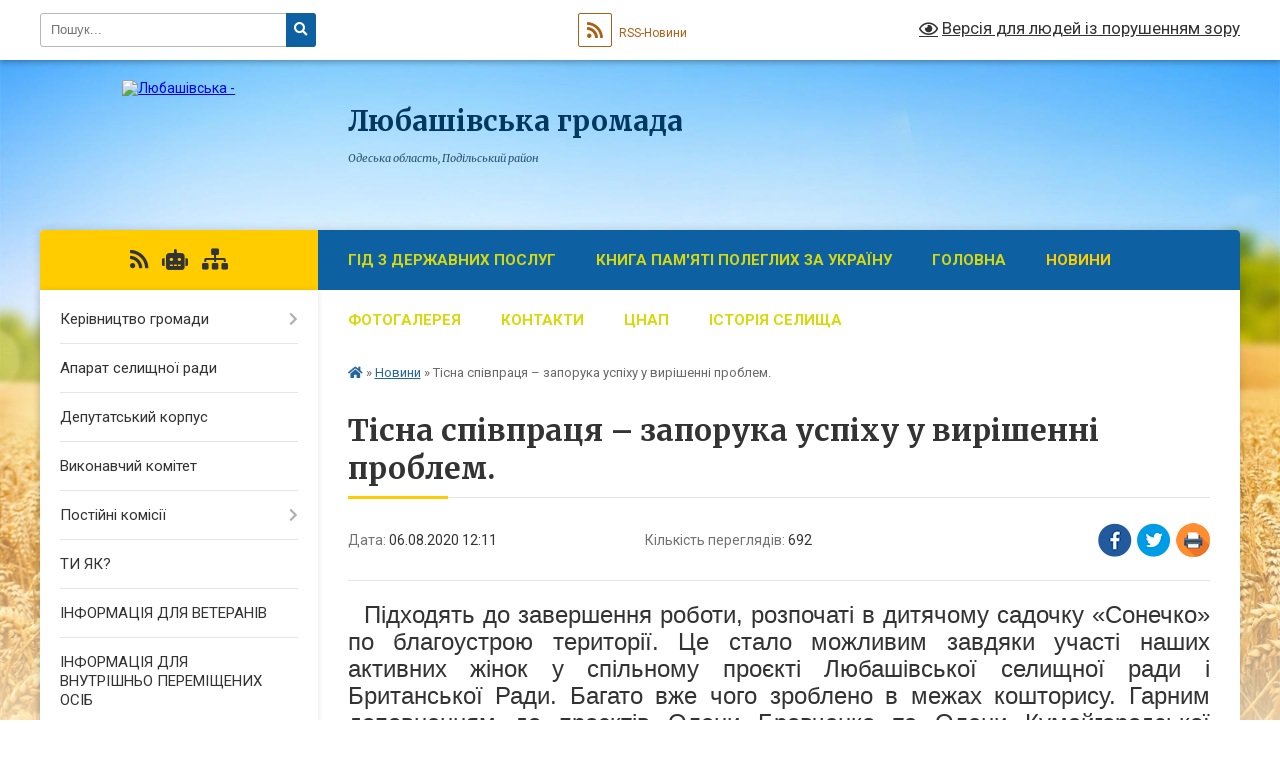

--- FILE ---
content_type: text/html; charset=UTF-8
request_url: https://lubashivska-gromada.gov.ua/news/1596705906/
body_size: 19464
content:
<!DOCTYPE html>
<html lang="uk">
<head>
	<!--[if IE]><meta http-equiv="X-UA-Compatible" content="IE=edge"><![endif]-->
	<meta charset="utf-8">
	<meta name="viewport" content="width=device-width, initial-scale=1">
	<!--[if IE]><script>
		document.createElement('header');
		document.createElement('nav');
		document.createElement('main');
		document.createElement('section');
		document.createElement('article');
		document.createElement('aside');
		document.createElement('footer');
		document.createElement('figure');
		document.createElement('figcaption');
	</script><![endif]-->
	<title>Тісна співпраця – запорука успіху у вирішенні проблем. | Любашівська громада</title>
	<meta name="description" content="  Підходять до завершення роботи, розпочаті в дитячому садочку &amp;laquo;Сонечко&amp;raquo; по благоустрою території. Це стало можливим завдяки участі наших активних жінок у спільному проєкті Любашівської селищної ради і Британської Ради. Баг">
	<meta name="keywords" content="Тісна, співпраця, –, запорука, успіху, у, вирішенні, проблем., |, Любашівська, громада">

	
		<meta property="og:image" content="https://rada.info/upload/users_files/04380040/7fafb4d081deb557e6d3af2b15fe7935.jpg">
	<meta property="og:image:width" content="1024">
	<meta property="og:image:height" content="682">
			<meta property="og:title" content="Тісна співпраця – запорука успіху у вирішенні проблем.">
			<meta property="og:description" content="&amp;nbsp; Підходять до завершення роботи, розпочаті в дитячому садочку &amp;laquo;Сонечко&amp;raquo; по благоустрою території. Це стало можливим завдяки участі наших активних жінок у спільному проєкті Любашівської селищної ради і Британської Ради. Багато вже чого зроблено в межах кошторису. Гарним доповненням до проєктів Олени Бровченко та Олени Кумайгородської виникла ідея посадити на території квіти. Але де дістати вуличні вази ? Адже кошти, що виділялися для реалізації проєктів, використані повністю.&amp;nbsp;&amp;nbsp; ">
			<meta property="og:type" content="article">
	<meta property="og:url" content="https://lubashivska-gromada.gov.ua/news/1596705906/">
		
		<link rel="apple-touch-icon" sizes="57x57" href="https://gromada.org.ua/apple-icon-57x57.png">
	<link rel="apple-touch-icon" sizes="60x60" href="https://gromada.org.ua/apple-icon-60x60.png">
	<link rel="apple-touch-icon" sizes="72x72" href="https://gromada.org.ua/apple-icon-72x72.png">
	<link rel="apple-touch-icon" sizes="76x76" href="https://gromada.org.ua/apple-icon-76x76.png">
	<link rel="apple-touch-icon" sizes="114x114" href="https://gromada.org.ua/apple-icon-114x114.png">
	<link rel="apple-touch-icon" sizes="120x120" href="https://gromada.org.ua/apple-icon-120x120.png">
	<link rel="apple-touch-icon" sizes="144x144" href="https://gromada.org.ua/apple-icon-144x144.png">
	<link rel="apple-touch-icon" sizes="152x152" href="https://gromada.org.ua/apple-icon-152x152.png">
	<link rel="apple-touch-icon" sizes="180x180" href="https://gromada.org.ua/apple-icon-180x180.png">
	<link rel="icon" type="image/png" sizes="192x192"  href="https://gromada.org.ua/android-icon-192x192.png">
	<link rel="icon" type="image/png" sizes="32x32" href="https://gromada.org.ua/favicon-32x32.png">
	<link rel="icon" type="image/png" sizes="96x96" href="https://gromada.org.ua/favicon-96x96.png">
	<link rel="icon" type="image/png" sizes="16x16" href="https://gromada.org.ua/favicon-16x16.png">
	<link rel="manifest" href="https://gromada.org.ua/manifest.json">
	<meta name="msapplication-TileColor" content="#ffffff">
	<meta name="msapplication-TileImage" content="https://gromada.org.ua/ms-icon-144x144.png">
	<meta name="theme-color" content="#ffffff">
	
	
		<meta name="robots" content="">
	
	<link rel="preconnect" href="https://fonts.googleapis.com">
	<link rel="preconnect" href="https://fonts.gstatic.com" crossorigin>
	<link href="https://fonts.googleapis.com/css?family=Merriweather:400i,700|Roboto:400,400i,700,700i&amp;subset=cyrillic-ext" rel="stylesheet">

    <link rel="preload" href="https://cdnjs.cloudflare.com/ajax/libs/font-awesome/5.9.0/css/all.min.css" as="style">
	<link rel="stylesheet" href="https://cdnjs.cloudflare.com/ajax/libs/font-awesome/5.9.0/css/all.min.css" integrity="sha512-q3eWabyZPc1XTCmF+8/LuE1ozpg5xxn7iO89yfSOd5/oKvyqLngoNGsx8jq92Y8eXJ/IRxQbEC+FGSYxtk2oiw==" crossorigin="anonymous" referrerpolicy="no-referrer" />
	
    <link rel="preload" href="//gromada.org.ua/themes/nature/css/styles_vip.css?v=3.31" as="style">
	<link rel="stylesheet" href="//gromada.org.ua/themes/nature/css/styles_vip.css?v=3.31">
	<link rel="stylesheet" href="//gromada.org.ua/themes/nature/css/33451/theme_vip.css?v=1769079554">
	
		<!--[if lt IE 9]>
	<script src="https://oss.maxcdn.com/html5shiv/3.7.2/html5shiv.min.js"></script>
	<script src="https://oss.maxcdn.com/respond/1.4.2/respond.min.js"></script>
	<![endif]-->
	<!--[if gte IE 9]>
	<style type="text/css">
		.gradient { filter: none; }
	</style>
	<![endif]-->

</head>
<body class="">

	<a href="#top_menu" class="skip-link link" aria-label="Перейти до головного меню (Alt+1)" accesskey="1">Перейти до головного меню (Alt+1)</a>
	<a href="#left_menu" class="skip-link link" aria-label="Перейти до бічного меню (Alt+2)" accesskey="2">Перейти до бічного меню (Alt+2)</a>
    <a href="#main_content" class="skip-link link" aria-label="Перейти до головного вмісту (Alt+3)" accesskey="3">Перейти до текстового вмісту (Alt+3)</a>



		<div id="all_screen">

						<section class="search_menu">
				<div class="wrap">
					<div class="row">
						<div class="grid-25 fl">
							<form action="https://lubashivska-gromada.gov.ua/search/" class="search">
								<input type="text" name="q" value="" placeholder="Пошук..." aria-label="Введіть пошукову фразу" required>
								<button type="submit" name="search" value="y" aria-label="Натисніть для здійснення пошуку"><i class="fa fa-search"></i></button>
							</form>
							<a id="alt_version_eye" href="#" title="Версія для людей із порушенням зору" onclick="return set_special('7667e83369e438bd61eea211915568eaf617ea0d');"><i class="far fa-eye"></i></a>
						</div>
						<div class="grid-75">
							<div class="row">
								<div class="grid-25" style="padding-top: 13px;">
									<div id="google_translate_element"></div>
								</div>
								<div class="grid-25" style="padding-top: 13px;">
									<a href="https://gromada.org.ua/rss/33451/" class="rss" title="RSS-стрічка"><span><i class="fa fa-rss"></i></span> RSS-Новини</a>
								</div>
								<div class="grid-50 alt_version_block">

									<div class="alt_version">
										<a href="#" class="set_special_version" onclick="return set_special('7667e83369e438bd61eea211915568eaf617ea0d');"><i class="far fa-eye"></i> Версія для людей із порушенням зору</a>
									</div>

								</div>
								<div class="clearfix"></div>
							</div>
						</div>
						<div class="clearfix"></div>
					</div>
				</div>
			</section>
			
			<header>
				<div class="wrap">
					<div class="row">

						<div class="grid-25 logo fl">
							<a href="https://lubashivska-gromada.gov.ua/" id="logo">
								<img src="https://rada.info/upload/users_files/04380040/gerb/iC-AzY-nZe-CACOzA.png" alt="Любашівська - ">
							</a>
						</div>
						<div class="grid-75 title fr">
							<div class="slogan_1">Любашівська громада</div>
							<div class="slogan_2">Одеська область, Подільський район</div>
						</div>
						<div class="clearfix"></div>

					</div>
				</div>
			</header>

			<div class="wrap">
				<section class="middle_block">

					<div class="row">
						<div class="grid-75 fr">
							<nav class="main_menu" id="top_menu">
								<ul>
																		<li class="">
										<a href="https://lubashivska-gromada.gov.ua/gid-z-derzhavnih-poslug-11-16-35-28-10-2021/">Гід з державних послуг</a>
																													</li>
																		<li class="">
										<a href="https://lubashivska-gromada.gov.ua/kniga-pamyati-poleglih-za-ukrainu-11-20-11-06-09-2024/">КНИГА ПАМ'ЯТІ ПОЛЕГЛИХ ЗА УКРАЇНУ</a>
																													</li>
																		<li class=" has-sub">
										<a href="https://lubashivska-gromada.gov.ua/main/">Головна</a>
																				<button onclick="return show_next_level(this);" aria-label="Показати підменю"></button>
																														<ul>
																						<li>
												<a href="https://lubashivska-gromada.gov.ua/uvaga-nagaduemo-pro-vidpovidalnist-za-porushennya-karantinu-16-01-02-16-10-2020/">Головна</a>
																																			</li>
																																</ul>
																			</li>
																		<li class="active has-sub">
										<a href="https://lubashivska-gromada.gov.ua/news/">Новини</a>
																				<button onclick="return show_next_level(this);" aria-label="Показати підменю"></button>
																														<ul>
																						<li>
												<a href="https://lubashivska-gromada.gov.ua/gromadskij-bjudzhet-11-28-31-16-07-2020/">ГРОМАДСЬКИЙ БЮДЖЕТ</a>
																																			</li>
																																</ul>
																			</li>
																		<li class="">
										<a href="https://lubashivska-gromada.gov.ua/photo/">Фотогалерея</a>
																													</li>
																		<li class="">
										<a href="https://lubashivska-gromada.gov.ua/feedback/">Контакти</a>
																													</li>
																		<li class=" has-sub">
										<a href="https://lubashivska-gromada.gov.ua/upravlinnya-centr-nadannya-administrativnih-i-socialnih-poslug-16-48-53-12-04-2021/">ЦНАП</a>
																				<button onclick="return show_next_level(this);" aria-label="Показати підменю"></button>
																														<ul>
																						<li>
												<a href="https://lubashivska-gromada.gov.ua/pro-nas-13-20-25-13-04-2021/">Про нас</a>
																																			</li>
																						<li class="has-sub">
												<a href="https://lubashivska-gromada.gov.ua/edine-vikno-veterana-16-15-47-02-12-2024/">ЄДИНЕ ВІКНО ВЕТЕРАНА</a>
																								<button onclick="return show_next_level(this);" aria-label="Показати підменю"></button>
																																				<ul>
																										<li>
														<a href="https://lubashivska-gromada.gov.ua/perelik-poslug-09-30-25-03-12-2024/">Перелік послуг</a>
													</li>
																										<li>
														<a href="https://lubashivska-gromada.gov.ua/informacijni-ta-tehnologichni-kartki-09-31-18-03-12-2024/">Інформаційні та технологічні картки</a>
													</li>
																										<li>
														<a href="https://lubashivska-gromada.gov.ua/rishennya-pro-stvorennya-edinogo-vikna-veterana-09-28-47-03-12-2024/">Рішення про створення Єдиного вікна ветерана</a>
													</li>
																										<li>
														<a href="https://lubashivska-gromada.gov.ua/novini-09-31-45-03-12-2024/">Новини</a>
													</li>
																																						</ul>
																							</li>
																						<li class="has-sub">
												<a href="https://lubashivska-gromada.gov.ua/cnap-informue-15-33-04-13-04-2021/">ЦНАП інформує</a>
																								<button onclick="return show_next_level(this);" aria-label="Показати підменю"></button>
																																				<ul>
																										<li>
														<a href="https://lubashivska-gromada.gov.ua/monitoring-nadannya-administrativnih-poslug-15-38-02-13-04-2021/">Моніторинг надання адміністративних послуг</a>
													</li>
																										<li>
														<a href="https://lubashivska-gromada.gov.ua/d-i-ya-12-14-52-21-04-2021/">Д і я</a>
													</li>
																																						</ul>
																							</li>
																						<li class="has-sub">
												<a href="https://lubashivska-gromada.gov.ua/perelik-administrativnih-poslug-08-24-05-13-04-2021/">Перелік адміністративних послуг</a>
																								<button onclick="return show_next_level(this);" aria-label="Показати підменю"></button>
																																				<ul>
																										<li>
														<a href="https://lubashivska-gromada.gov.ua/blanki-zayav-ta-inshih-dokumentiv-neobhidnih-dlya-zvernennya-za-otrimannyam-adminposlug-09-11-38-25-09-2023/">Бланки заяв та інших документів, необхідних для звернення за отриманням адмінпослуг</a>
													</li>
																										<li>
														<a href="https://lubashivska-gromada.gov.ua/onlajn-poslugi-15-34-08-25-09-2023/">Он-лайн послуги</a>
													</li>
																																						</ul>
																							</li>
																						<li>
												<a href="https://lubashivska-gromada.gov.ua/reglament-cnap-08-39-48-13-04-2021/">Регламент</a>
																																			</li>
																						<li>
												<a href="https://lubashivska-gromada.gov.ua/polozhennya-cnap-08-40-52-13-04-2021/">Положення</a>
																																			</li>
																						<li>
												<a href="https://lubashivska-gromada.gov.ua/normativno-pravovovi-dokumenti-08-41-23-13-04-2021/">Нормативно - правові документ</a>
																																			</li>
																						<li>
												<a href="https://lubashivska-gromada.gov.ua/structure/">Картка громади</a>
																																			</li>
																						<li>
												<a href="https://lubashivska-gromada.gov.ua/pasporti-bjudzhetnih-program-15-57-39-13-04-2021/">Паспорти бюджетних програм</a>
																																			</li>
																						<li class="has-sub">
												<a href="https://lubashivska-gromada.gov.ua/informacijni-kartki-cnap-08-42-37-13-04-2021/">Інформаційні картки</a>
																								<button onclick="return show_next_level(this);" aria-label="Показати підменю"></button>
																																				<ul>
																										<li>
														<a href="https://lubashivska-gromada.gov.ua/ekologiya-10-53-25-04-08-2021/">Екологія</a>
													</li>
																										<li>
														<a href="https://lubashivska-gromada.gov.ua/reestraciyaznyattya-z-reestracii-meshkanciv-09-54-49-20-04-2021/">Реєстрація/зняття з реєстрації мешканців</a>
													</li>
																										<li>
														<a href="https://lubashivska-gromada.gov.ua/pasportni-poslugi-09-55-13-20-04-2021/">Паспортні послуги</a>
													</li>
																										<li>
														<a href="https://lubashivska-gromada.gov.ua/derzhavna-reestraciya-aktiv-civilnogo-stanu-09-55-32-20-04-2021/">Державна реєстрація актів цивільного стану</a>
													</li>
																										<li>
														<a href="https://lubashivska-gromada.gov.ua/reestraciya-neruhomogo-majna-09-55-50-20-04-2021/">Реєстрація нерухомого майна</a>
													</li>
																										<li>
														<a href="https://lubashivska-gromada.gov.ua/reestraciya-biznesu-09-56-10-20-04-2021/">Реєстрація бізнесу</a>
													</li>
																										<li>
														<a href="https://lubashivska-gromada.gov.ua/zemelni-pitannya-09-56-32-20-04-2021/">Земельні питання</a>
													</li>
																										<li>
														<a href="https://lubashivska-gromada.gov.ua/pitannya-miscevogo-znachennya-09-56-55-20-04-2021/">Служба у справах дітей</a>
													</li>
																										<li>
														<a href="https://lubashivska-gromada.gov.ua/socialni-poslugi-09-57-14-20-04-2021/">Послуги соціального характеру</a>
													</li>
																										<li>
														<a href="https://lubashivska-gromada.gov.ua/poslugi-pensijnogo-fondu-09-57-41-20-04-2021/">Послуги Пенсійного фонду</a>
													</li>
																										<li>
														<a href="https://lubashivska-gromada.gov.ua/nadannya-vidomostej-z-derzhavnogo-zemelnogo-kadastru-09-58-05-20-04-2021/">Надання відомостей з Державного земельного кадастру</a>
													</li>
																										<li>
														<a href="https://lubashivska-gromada.gov.ua/derzhspozhivsluzhba-14-21-13-04-08-2021/">Держспоживслужба</a>
													</li>
																										<li>
														<a href="https://lubashivska-gromada.gov.ua/soczahist-veteraniv-ta-chleniv-ih-simej-15-36-18-17-08-2023/">СОЦЗАХИСТ ВЕТЕРАНІВ ТА ЧЛЕНІВ ЇХ СІМЕЙ</a>
													</li>
																																						</ul>
																							</li>
																						<li class="has-sub">
												<a href="https://lubashivska-gromada.gov.ua/tehnologichni-kartki-cnap-08-43-13-13-04-2021/">Технологічні картки</a>
																								<button onclick="return show_next_level(this);" aria-label="Показати підменю"></button>
																																				<ul>
																										<li>
														<a href="https://lubashivska-gromada.gov.ua/reestraciyaznyattya-z-reestracii-meshkanciv-tk-09-58-59-20-04-2021/">Реєстрація/зняття з реєстрації мешканців ТК</a>
													</li>
																										<li>
														<a href="https://lubashivska-gromada.gov.ua/pasportni-poslugi-tk-09-59-34-20-04-2021/">Паспортні послуги* ТК</a>
													</li>
																										<li>
														<a href="https://lubashivska-gromada.gov.ua/derzhavna-reestraciya-aktiv-civilnogo-stanu-tk-09-59-56-20-04-2021/">Державна реєстрація актів цивільного стану * ТК</a>
													</li>
																										<li>
														<a href="https://lubashivska-gromada.gov.ua/reestraciya-neruhomosti-tk-10-00-14-20-04-2021/">Реєстрація нерухомості ТК</a>
													</li>
																										<li>
														<a href="https://lubashivska-gromada.gov.ua/reestraciya-biznesu-tk-10-00-34-20-04-2021/">Реєстрація бізнесу ТК</a>
													</li>
																										<li>
														<a href="https://lubashivska-gromada.gov.ua/zemelni-pitannya-tk-10-00-55-20-04-2021/">Земельні питання ТК</a>
													</li>
																										<li>
														<a href="https://lubashivska-gromada.gov.ua/pitannya-miscevogo-znachennya-tk-10-01-18-20-04-2021/">Служба у справах дітей ТК</a>
													</li>
																										<li>
														<a href="https://lubashivska-gromada.gov.ua/socialni-poslugi-tk-10-01-34-20-04-2021/">Послуги соціального характеру ТК</a>
													</li>
																										<li>
														<a href="https://lubashivska-gromada.gov.ua/poslugi-pensijnogo-fondu-tk-10-01-52-20-04-2021/">Послуги Пенсійного фонду ТК</a>
													</li>
																										<li>
														<a href="https://lubashivska-gromada.gov.ua/nadannya-vidomostej-z-derzhavnogo-zemelnogo-kadastru-tk-10-02-13-20-04-2021/">Надання відомостей з Державного земельного кадастру* ТК</a>
													</li>
																										<li>
														<a href="https://lubashivska-gromada.gov.ua/derzhspozhivsluzhba-14-45-21-04-08-2021/">Держспоживслужба</a>
													</li>
																										<li>
														<a href="https://lubashivska-gromada.gov.ua/ekologiya-14-53-00-04-08-2021/">Екологія</a>
													</li>
																										<li>
														<a href="https://lubashivska-gromada.gov.ua/soczahist-veteraniv-ta-chleniv-ih-simej-09-06-58-20-01-2025/">СОЦЗАХИСТ ВЕТЕРАНІВ ТА ЧЛЕНІВ ЇХ СІМЕЙ</a>
													</li>
																																						</ul>
																							</li>
																						<li>
												<a href="https://lubashivska-gromada.gov.ua/informaciya-schodo-elektronnogo-uryaduvannya-ta-elektronnoi-demokratii-rozvitku-cifrovih-navichok-ta-cifrovih-prav-gromadyan-innovacij-ta-te-15-46-36-25-09-2023/">ІНФОРМАЦІЯ ЩОДО ЕЛЕКТРОННОГО УРЯДУВАННЯ ТА ЕЛЕКТРОННОЇ ДЕМОКРАТІЇ, РОЗВИТКУ ЦИФРОВИХ НАВИЧОК ТА ЦИФРОВИХ ПРАВ ГРОМАДЯН, ІННОВАЦІЙ ТА ТЕХНОЛОГІЙ</a>
																																			</li>
																						<li>
												<a href="https://lubashivska-gromada.gov.ua/zapis-v-elektronnu-chergu-v-cnap-15-56-53-02-12-2024/">Запис в електронну чергу в ЦНАП</a>
																																			</li>
																																</ul>
																			</li>
																		<li class="">
										<a href="https://lubashivska-gromada.gov.ua/istoriya-selischa-10-06-34-21-02-2019/">Історія селища</a>
																													</li>
																										</ul>

								<button class="menu-button" id="open-button" tabindex="-1"><i class="fas fa-bars"></i> Меню сайту</button>

							</nav>
							<div class="clearfix"></div>

														<section class="bread_crumbs">
								<div xmlns:v="http://rdf.data-vocabulary.org/#"><a href="https://lubashivska-gromada.gov.ua/" title="Головна сторінка"><i class="fas fa-home"></i></a> &raquo; <a href="https://lubashivska-gromada.gov.ua/news/" aria-current="page">Новини</a>  &raquo; <span>Тісна співпраця – запорука успіху у вирішенні проблем.</span></div>
							</section>
							
							<main id="main_content">

																											<h1>Тісна співпраця – запорука успіху у вирішенні проблем.</h1>


<div class="row">
	<div class="grid-30 one_news_date">
		Дата: <span>06.08.2020 12:11</span>
	</div>
	<div class="grid-30 one_news_count">
		Кількість переглядів: <span>692</span>
	</div>
		<div class="grid-30 one_news_socials">
		<button class="social_share" data-type="fb" aria-label="Поширити у Фейсбук"><img src="//gromada.org.ua/themes/nature/img/share/fb.png" alt="Іконака Фейсбук"></button>
		<button class="social_share" data-type="tw" aria-label="Поширити у Твітер"><img src="//gromada.org.ua/themes/nature/img/share/tw.png" alt="Іконка Твітер"></button>
		<button class="print_btn" onclick="window.print();" aria-label="Надрукувати"><img src="//gromada.org.ua/themes/nature/img/share/print.png" alt="Іконка принтеру"></button>
	</div>
		<div class="clearfix"></div>
</div>

<hr>

<p style="text-align:justify; margin:0cm 0cm 10pt"><span style="font-size:11pt"><span style="line-height:115%"><span style="font-family:Calibri,sans-serif"><span lang="UK" style="font-size:18.0pt"><span style="line-height:115%"><span new="" roman="" style="font-family:" times="">&nbsp; Підходять до завершення роботи, розпочаті в дитячому садочку &laquo;Сонечко&raquo; по благоустрою території. Це стало можливим завдяки участі наших активних жінок у спільному проєкті Любашівської селищної ради і Британської Ради. Багато вже чого зроблено в межах кошторису. Гарним доповненням до проєктів Олени Бровченко та Олени Кумайгородської виникла ідея посадити на території квіти. Але де дістати вуличні вази ? Адже кошти, що виділялися для реалізації проєктів, використані повністю.&nbsp;&nbsp; </span></span></span></span></span></span></p>

<p style="text-align:justify; margin:0cm 0cm 10pt"><span style="font-size:11pt"><span style="line-height:115%"><span style="font-family:Calibri,sans-serif"><span lang="UK" style="font-size:18.0pt"><span style="line-height:115%"><span new="" roman="" style="font-family:" times="">&nbsp;&nbsp;&nbsp;&nbsp; Один телефонний дзвінок з проханням допомогти і працівники КУ &laquo;Зеленбуд&raquo; вмить доставили мотоблоком криничні круги, які слугуватимуть вуличними вазами (а це вже ідея Ольги Грабовецької).</span></span></span></span></span></span></p>

<p style="text-align:justify; margin:0cm 0cm 10pt"><span style="font-size:11pt"><span style="line-height:115%"><span style="font-family:Calibri,sans-serif"><span lang="UK" style="font-size:18.0pt"><span style="line-height:115%"><span new="" roman="" style="font-family:" times="">&nbsp;&nbsp;&nbsp;&nbsp; Дякуємо за взаєморозуміння та &nbsp;тісну співпрацю.</span></span></span></span></span></span></p>

<p style="text-align:justify; margin:0cm 0cm 10pt">&nbsp;</p>

<p style="text-align:justify; margin:0cm 0cm 10pt"><span style="font-size:11pt"><span style="line-height:115%"><span style="font-family:Calibri,sans-serif"><span lang="UK" style="font-size:18.0pt"><span style="line-height:115%"><span new="" roman="" style="font-family:" times=""><img alt="Фото без опису"  alt="" src="https://rada.info/upload/users_files/04380040/7fafb4d081deb557e6d3af2b15fe7935.jpg" style="width: 1024px; height: 682px;" /><img alt="Фото без опису"  alt="" src="https://rada.info/upload/users_files/04380040/d1f74ec6ee1c590b915c59190fc4d37d.jpg" style="width: 1024px; height: 682px;" /></span></span></span></span></span></span></p>
<div class="clearfix"></div>

<hr>



<p><a href="https://lubashivska-gromada.gov.ua/news/" class="btn btn-grey">&laquo; повернутися</a></p>																	
							</main>
						</div>
						<div class="grid-25 fl">

							<div class="project_name">
								<a href="https://gromada.org.ua/rss/33451/" rel="nofollow" target="_blank" title="RSS-стрічка новин сайту"><i class="fas fa-rss"></i></a>
																<a href="https://lubashivska-gromada.gov.ua/feedback/#chat_bot" title="Наша громада в смартфоні"><i class="fas fa-robot"></i></a>
																																																								<a href="https://lubashivska-gromada.gov.ua/sitemap/" title="Мапа сайту"><i class="fas fa-sitemap"></i></a>
							</div>
							<aside class="left_sidebar">
				
								
																<nav class="sidebar_menu" id="left_menu">
									<ul>
																				<li class=" has-sub">
											<a href="https://lubashivska-gromada.gov.ua/kerivnictvo-gromadi-16-05-53-19-02-2019/">Керівництво громади</a>
																						<button onclick="return show_next_level(this);" aria-label="Показати підменю"></button>
																																	<i class="fa fa-chevron-right"></i>
											<ul>
																								<li class="">
													<a href="https://lubashivska-gromada.gov.ua/selischnij-golova-16-13-18-19-02-2019/">Селищний голова</a>
																																						</li>
																								<li class="">
													<a href="https://lubashivska-gromada.gov.ua/sekretar-selischnoi-radi-16-16-24-19-02-2019/">Секретар селищної ради</a>
																																						</li>
																								<li class="">
													<a href="https://lubashivska-gromada.gov.ua/zastupnik--ljubashivskogo-selischnogo-golovi-13-05-02-17-01-2022/">Заступник   Любашівського селищного  голови</a>
																																						</li>
																																			</ul>
																					</li>
																				<li class="">
											<a href="https://lubashivska-gromada.gov.ua/aparat-silskoi-radi-15-53-20-19-02-2019/">Апарат селищної ради</a>
																																</li>
																				<li class="">
											<a href="https://lubashivska-gromada.gov.ua/deputatskij-korpus-selischnoi-radi-09-13-37-20-02-2019/">Депутатський корпус</a>
																																</li>
																				<li class="">
											<a href="https://lubashivska-gromada.gov.ua/vikonavchij-komitet-09-14-47-20-02-2019/">Виконавчий комітет</a>
																																</li>
																				<li class=" has-sub">
											<a href="https://lubashivska-gromada.gov.ua/postijni-komisii-09-15-20-20-02-2019/">Постійні комісії</a>
																						<button onclick="return show_next_level(this);" aria-label="Показати підменю"></button>
																																	<i class="fa fa-chevron-right"></i>
											<ul>
																								<li class=" has-sub">
													<a href="https://lubashivska-gromada.gov.ua/postijni-komisii-14-42-03-20-08-2024/">Матеріали постійної комісії з питань законності, регламенту, депутатської діяльності, етики, гуманітарної та соціальної політики</a>
																										<button onclick="return show_next_level(this);" aria-label="Показати підменю"></button>
																																							<i class="fa fa-chevron-right"></i>
													<ul>
																												<li><a href="https://lubashivska-gromada.gov.ua/orientovni-poryadki-denni-14-53-16-20-08-2024/">Орієнтовні порядки денні</a></li>
																												<li><a href="https://lubashivska-gromada.gov.ua/proekti-rishen-14-53-41-20-08-2024/">Проєкти рішень</a></li>
																												<li><a href="https://lubashivska-gromada.gov.ua/poimenne-golosuvannya-14-54-15-20-08-2024/">Поіменне голосування</a></li>
																												<li><a href="https://lubashivska-gromada.gov.ua/visnovki-i-rekomendacii-14-54-56-20-08-2024/">Висновки і рекомендації, протоколи</a></li>
																																									</ul>
																									</li>
																								<li class=" has-sub">
													<a href="https://lubashivska-gromada.gov.ua/orientovni-poryadki-denni-postijnoi-komisii-z-pitan-planuvannya-finansiv-bjudzhetu-ta-socialnoekonomichnogo-rozvitku-14-50-10-20-08-2024/">Матеріали постійної комісії з питань планування, фінансів, бюджету та соціально-економічного розвитку</a>
																										<button onclick="return show_next_level(this);" aria-label="Показати підменю"></button>
																																							<i class="fa fa-chevron-right"></i>
													<ul>
																												<li><a href="https://lubashivska-gromada.gov.ua/video-zasidan-komisii-08-33-59-12-09-2024/">Відео засідань комісії</a></li>
																												<li><a href="https://lubashivska-gromada.gov.ua/orientovni-poryadki-denni-15-04-53-20-08-2024/">Орієнтовні порядки денні</a></li>
																												<li><a href="https://lubashivska-gromada.gov.ua/proekti-rishen-15-05-34-20-08-2024/">Проєкти рішень</a></li>
																												<li><a href="https://lubashivska-gromada.gov.ua/poimenne-golosuvannya-15-05-54-20-08-2024/">Поіменне голосування</a></li>
																												<li><a href="https://lubashivska-gromada.gov.ua/visnovki-i-rekomendacii-15-06-16-20-08-2024/">Висновки і рекомендації, протоколи</a></li>
																																									</ul>
																									</li>
																								<li class=" has-sub">
													<a href="https://lubashivska-gromada.gov.ua/orientovni-poryadki-denni-postijnoi-komisii-z-pitan-mistobuduvannya-budivnictva-zemelnih-vidnosin-ta-ohoroni-prirodi-14-50-34-20-08-2024/">Матеріали постійної комісії з питань містобудування, будівництва, земельних відносин та охорони природи</a>
																										<button onclick="return show_next_level(this);" aria-label="Показати підменю"></button>
																																							<i class="fa fa-chevron-right"></i>
													<ul>
																												<li><a href="https://lubashivska-gromada.gov.ua/video-zasidan-komisii-08-21-56-12-09-2024/">Відео засідань комісії</a></li>
																												<li><a href="https://lubashivska-gromada.gov.ua/orientovni-poryadki-denni-15-06-44-20-08-2024/">Орієнтовні порядки денні</a></li>
																												<li><a href="https://lubashivska-gromada.gov.ua/proekti-rishen-15-07-14-20-08-2024/">Проєкти рішень</a></li>
																												<li><a href="https://lubashivska-gromada.gov.ua/poimenne-golosuvannya-15-07-34-20-08-2024/">Поіменне голосування</a></li>
																												<li><a href="https://lubashivska-gromada.gov.ua/visnovki-i-rekomendacii-15-07-54-20-08-2024/">Висновки і рекомендації, протоколи</a></li>
																																									</ul>
																									</li>
																								<li class=" has-sub">
													<a href="https://lubashivska-gromada.gov.ua/orientovni-poryadki-denni-postijnoi-komisii-z-pitan-zhitlovokomunalnogo-gospodarstva-ta-komunalnoi-vlasnosti-promislovosti-pidpriemnictva-tr-14-50-50-20-08-2024/">Матеріали постійної комісії з питань житлово-комунального господарства та комунальної власності, промисловості, підприємництва, транспорту, зв’язку та сфери послуг</a>
																										<button onclick="return show_next_level(this);" aria-label="Показати підменю"></button>
																																							<i class="fa fa-chevron-right"></i>
													<ul>
																												<li><a href="https://lubashivska-gromada.gov.ua/orientovni-poryadki-denni-15-08-39-20-08-2024/">Орієнтовні порядки денні</a></li>
																												<li><a href="https://lubashivska-gromada.gov.ua/proekti-rishen-15-08-59-20-08-2024/">Проєкти рішень</a></li>
																												<li><a href="https://lubashivska-gromada.gov.ua/poimenne-golosuvannya-15-09-19-20-08-2024/">Поіменне голосування</a></li>
																												<li><a href="https://lubashivska-gromada.gov.ua/visnovki-i-rekomendacii-15-09-39-20-08-2024/">Висновки і рекомендації</a></li>
																																									</ul>
																									</li>
																								<li class=" has-sub">
													<a href="https://lubashivska-gromada.gov.ua/materiali-zasidan-spilnih-komisij-16-27-31-29-08-2024/">Матеріали засідань спільних комісій</a>
																										<button onclick="return show_next_level(this);" aria-label="Показати підменю"></button>
																																							<i class="fa fa-chevron-right"></i>
													<ul>
																												<li><a href="https://lubashivska-gromada.gov.ua/video-zasidan-komisii-08-37-06-12-09-2024/">Відео засідань комісії</a></li>
																												<li><a href="https://lubashivska-gromada.gov.ua/orientovni-poryadki-denni-16-27-58-29-08-2024/">Орієнтовні порядки денні</a></li>
																												<li><a href="https://lubashivska-gromada.gov.ua/proekti-rishen-16-28-35-29-08-2024/">Проєкти рішень</a></li>
																												<li><a href="https://lubashivska-gromada.gov.ua/poimenne-golosuvannya-16-29-04-29-08-2024/">Поіменне голосування</a></li>
																												<li><a href="https://lubashivska-gromada.gov.ua/visnovki-i-rekomendacii-16-29-23-29-08-2024/">Висновки і рекомендації, протоколи</a></li>
																																									</ul>
																									</li>
																																			</ul>
																					</li>
																				<li class="">
											<a href="https://lubashivska-gromada.gov.ua/ti-yak-08-49-32-29-06-2023/">ТИ ЯК?</a>
																																</li>
																				<li class="">
											<a href="https://lubashivska-gromada.gov.ua/informaciya-dlya-veteraniv-10-26-58-03-12-2024/">ІНФОРМАЦІЯ ДЛЯ ВЕТЕРАНІВ</a>
																																</li>
																				<li class="">
											<a href="https://lubashivska-gromada.gov.ua/informaciya-dlya-vnutrishno-peremischenih-osib-14-07-30-17-08-2023/">ІНФОРМАЦІЯ ДЛЯ ВНУТРІШНЬО ПЕРЕМІЩЕНИХ ОСІБ</a>
																																</li>
																				<li class="">
											<a href="https://lubashivska-gromada.gov.ua/dopomoga-postrazhdalim-vid-vibuhonebezpechnih-predmetiv-osobam-14-29-25-21-05-2025/">Допомога постраждалим від вибухонебезпечних предметів особам</a>
																																</li>
																				<li class="">
											<a href="https://lubashivska-gromada.gov.ua/pasport-gromadi-16-30-57-15-06-2021/">ПАСПОРТ ГРОМАДИ</a>
																																</li>
																				<li class=" has-sub">
											<a href="https://lubashivska-gromada.gov.ua/investicijnij-pasport-09-54-27-14-07-2021/">ІНВЕСТИЦІЙНИЙ ПАСПОРТ</a>
																						<button onclick="return show_next_level(this);" aria-label="Показати підменю"></button>
																																	<i class="fa fa-chevron-right"></i>
											<ul>
																								<li class="">
													<a href="https://lubashivska-gromada.gov.ua/investicijni-obekti-10-40-20-17-08-2023/">Інвестиційні пропозиції</a>
																																						</li>
																																			</ul>
																					</li>
																				<li class=" has-sub">
											<a href="https://lubashivska-gromada.gov.ua/proekti-rishen-15-50-44-09-12-2020/">ПРОЄКТИ РІШЕНЬ 2021-2023 роки</a>
																						<button onclick="return show_next_level(this);" aria-label="Показати підменю"></button>
																																	<i class="fa fa-chevron-right"></i>
											<ul>
																								<li class=" has-sub">
													<a href="https://lubashivska-gromada.gov.ua/bjudzhetna-komisiya-16-00-36-09-12-2020/">Постійна  комісія   з питань планування, фінансів, бюджету та соціально-економічного розвитку</a>
																										<button onclick="return show_next_level(this);" aria-label="Показати підменю"></button>
																																							<i class="fa fa-chevron-right"></i>
													<ul>
																												<li><a href="https://lubashivska-gromada.gov.ua/pitannya-№1-17-11-08-09-12-2020/">Питання №1</a></li>
																												<li><a href="https://lubashivska-gromada.gov.ua/pitannya-№2-17-16-31-09-12-2020/">Питання №2</a></li>
																												<li><a href="https://lubashivska-gromada.gov.ua/pitannya-№3-17-19-42-09-12-2020/">Питання №3</a></li>
																												<li><a href="https://lubashivska-gromada.gov.ua/pitannya-№4-17-25-14-09-12-2020/">Питання №4</a></li>
																												<li><a href="https://lubashivska-gromada.gov.ua/pitannya-№5-17-26-39-09-12-2020/">Питання №5</a></li>
																												<li><a href="https://lubashivska-gromada.gov.ua/pitannya-№6-17-32-00-09-12-2020/">Питання №6</a></li>
																												<li><a href="https://lubashivska-gromada.gov.ua/poryadok-dennij-08-30-58-10-12-2020/">Питання №7</a></li>
																												<li><a href="https://lubashivska-gromada.gov.ua/poryadok-dennij-08-47-33-10-12-2020/">ПОРЯДОК ДЕННИЙ</a></li>
																																									</ul>
																									</li>
																								<li class="">
													<a href="https://lubashivska-gromada.gov.ua/komisiiya-z-pitan-mistobuduvannya-budivnictvazemelnih-vidnosin-ta-ohoroni-prirodi-16-10-21-09-12-2020/">Комісіїя з питань містобудування, будівництва,земельних  відносин та охорони природи</a>
																																						</li>
																								<li class="">
													<a href="https://lubashivska-gromada.gov.ua/spilni-zasidannya-postijnoi-komisii-z-pitan-prav-ljudini-zakonnosti-deputatskoi-diyalnosti-i-etiki-postijnoi-komisii-z-pitan-zhkg-ta-komunal-15-54-54-/">Спільні засідання  постійних комісій Любашівської селищної ради.</a>
																																						</li>
																								<li class="">
													<a href="https://lubashivska-gromada.gov.ua/postijna-komisiya-z-pitan-zhitlovokomunalnogo-gospodarstva-ta-komunalnoi-vlasnosti-promislovosti-pidpriemnictva-transportu-zv’yazku-ta-sfe-16-08-22-05/">Постійна комісія з питань житлово-комунального господарства та комунальної власності, промисловості, підприємництва, транспорту, зв’язку та сфери послуг</a>
																																						</li>
																																			</ul>
																					</li>
																				<li class="">
											<a href="https://lubashivska-gromada.gov.ua/finansi-ta-bjudzhet-13-03-51-30-06-2021/">Фінанси та бюджет</a>
																																</li>
																				<li class="">
											<a href="https://lubashivska-gromada.gov.ua/gromadskij-bjudzhet-09-59-21-12-03-2020/">ГРОМАДСЬКИЙ БЮДЖЕТ</a>
																																</li>
																				<li class="">
											<a href="https://lubashivska-gromada.gov.ua/docs/">Нормативні  документи</a>
																																</li>
																				<li class="">
											<a href="https://lubashivska-gromada.gov.ua/grafik-prijomu-gromadyan-16-01-29-19-02-2019/">Графік прийому громадян</a>
																																</li>
																				<li class=" has-sub">
											<a href="https://lubashivska-gromada.gov.ua/protidiya-domashnomu-nasilstvu-13-31-39-11-06-2019/">Протидія домашньому насильству та/або насильству за ознакою статі, протидія торгівлі людьми, забезпечення рівних прав та можливостей жінок і чоловіків</a>
																						<button onclick="return show_next_level(this);" aria-label="Показати підменю"></button>
																																	<i class="fa fa-chevron-right"></i>
											<ul>
																								<li class=" has-sub">
													<a href="https://lubashivska-gromada.gov.ua/zapobigannya-ta-protidiya-domashnomu-nasilstvu-13-36-02-06-07-2021/">Запобігання та протидія домашньому насильству</a>
																										<button onclick="return show_next_level(this);" aria-label="Показати підменю"></button>
																																							<i class="fa fa-chevron-right"></i>
													<ul>
																												<li><a href="https://lubashivska-gromada.gov.ua/statistichna-informaciya-13-37-14-06-07-2021/">Статистична інформація</a></li>
																												<li><a href="https://lubashivska-gromada.gov.ua/zakonodavstvo-13-38-06-06-07-2021/">Законодавство</a></li>
																												<li><a href="https://lubashivska-gromada.gov.ua/dorozhnya-karta-13-38-31-06-07-2021/">Дорожня карта</a></li>
																												<li><a href="https://lubashivska-gromada.gov.ua/algoritm-dij-sub’ektiv-vzaemodii-scho-zdijsnjujut-zahodi-u-sferi-zapobigannya-ta-protidii-domashnomu-nasilstvu-13-41-34-06-07-2021/">Алгоритм дій суб’єктів взаємодії що здійснюють заходи у сфері запобігання та протидії домашньому насильству</a></li>
																												<li><a href="https://lubashivska-gromada.gov.ua/algoritm-dij-postrazhdaloi-osobi-vid-domashnogo-nasilstva-13-42-17-06-07-2021/">Алгоритм дій постраждалої особи від домашнього насильства</a></li>
																												<li><a href="https://lubashivska-gromada.gov.ua/zahodi-yaki-vprovadzhujutsya-13-50-31-06-07-2021/">Заходи які вживаються</a></li>
																												<li><a href="https://lubashivska-gromada.gov.ua/informacijni-zahodi-13-51-01-06-07-2021/">Інформаційно-роз’яснювальна робота</a></li>
																												<li><a href="https://lubashivska-gromada.gov.ua/uryadova-garyacha-liniya-1547-z-pitan-zapobigannya-ta-protidii-domashnomu-nasilstvu-za-oznakoju-stati-13-53-58-06-07-2021/">Урядова "гаряча лінія" 15-47 з питань запобігання та протидії домашньому насильству за ознакою статі</a></li>
																												<li><a href="https://lubashivska-gromada.gov.ua/nacionalna-garyacha-liniya-z-poperedzhennya-domashnogo-nasilstva-torgivli-ljudmi-ta-gendernoi-diskriminacii-13-55-26-06-07-2021/">Національна "гаряча лінія" з попередження домашнього насильства, торгівлі людьми та гендерної дискримінації</a></li>
																												<li><a href="https://lubashivska-gromada.gov.ua/nacionalna-dityacha-garyacha-liniya-13-56-19-06-07-2021/">Національна "дитяча гаряча лінія"</a></li>
																																									</ul>
																									</li>
																								<li class=" has-sub">
													<a href="https://lubashivska-gromada.gov.ua/protidiya-torgivli-ljudmi-13-36-23-06-07-2021/">Протидія торгівлі людьми</a>
																										<button onclick="return show_next_level(this);" aria-label="Показати підменю"></button>
																																							<i class="fa fa-chevron-right"></i>
													<ul>
																												<li><a href="https://lubashivska-gromada.gov.ua/statistichna-informaciya-14-09-37-06-07-2021/">Статистична інформація</a></li>
																												<li><a href="https://lubashivska-gromada.gov.ua/zakonodavstvo-14-10-03-06-07-2021/">Законодавство</a></li>
																												<li><a href="https://lubashivska-gromada.gov.ua/algoritm-dij-sub’ektiv-vzaemodii-scho-zdijsnjujut-zahodi-u-sferi-protidii-torgivli-ljudmi-14-11-09-06-07-2021/">Алгоритм дій суб’єктів взаємодії що здійснюють заходи у сфері протидії торгівлі людьми</a></li>
																												<li><a href="https://lubashivska-gromada.gov.ua/algoritm-dij-postrazhdaloi-osobi-vid-torgivli-ljudmi-14-11-52-06-07-2021/">Алгоритм дій постраждалої особи від торгівлі людьми</a></li>
																												<li><a href="https://lubashivska-gromada.gov.ua/zahodi-yaki-vzhivajutsya-14-15-06-06-07-2021/">Заходи які вживаються</a></li>
																												<li><a href="https://lubashivska-gromada.gov.ua/informacijnoroz’yasnjuvalna-robota-14-34-00-06-07-2021/">Інформаційно-роз’яснювальна робота</a></li>
																												<li><a href="https://lubashivska-gromada.gov.ua/chatbot-na-temu-zalishajsya-v-bezpeci-15-19-33-21-12-2021/">Чат-бот на тему: «Залишайся в безпеці»</a></li>
																																									</ul>
																									</li>
																								<li class=" has-sub">
													<a href="https://lubashivska-gromada.gov.ua/genderna-politika-13-36-36-06-07-2021/">Гендерна політика</a>
																										<button onclick="return show_next_level(this);" aria-label="Показати підменю"></button>
																																							<i class="fa fa-chevron-right"></i>
													<ul>
																												<li><a href="https://lubashivska-gromada.gov.ua/statistichna-informaciya-14-35-45-06-07-2021/">Статистична інформація</a></li>
																												<li><a href="https://lubashivska-gromada.gov.ua/zakonodavstvo-14-36-05-06-07-2021/">Законодавство</a></li>
																												<li><a href="https://lubashivska-gromada.gov.ua/zahodi-yaki-vzhivajutsya-14-36-32-06-07-2021/">Заходи які вживаються</a></li>
																												<li><a href="https://lubashivska-gromada.gov.ua/informacijnoroz’yasnjuvalna-robota-14-37-06-06-07-2021/">Інформаційно-роз’яснювальна робота</a></li>
																																									</ul>
																									</li>
																																			</ul>
																					</li>
																				<li class=" has-sub">
											<a href="https://lubashivska-gromada.gov.ua/sluzhba-u-spravah-ditej-09-46-25-12-05-2021/">Служба у справах дітей</a>
																						<button onclick="return show_next_level(this);" aria-label="Показати підменю"></button>
																																	<i class="fa fa-chevron-right"></i>
											<ul>
																								<li class="">
													<a href="https://lubashivska-gromada.gov.ua/zakonodavstvo-09-46-58-12-05-2021/">Законодавство</a>
																																						</li>
																																			</ul>
																					</li>
																				<li class="">
											<a href="https://lubashivska-gromada.gov.ua/regulyatorna-diyalnist-12-14-37-20-05-2019/">Регуляторна діяльність</a>
																																</li>
																				<li class="">
											<a href="https://lubashivska-gromada.gov.ua/rezultati-poimennogo-golosuvannya-11-57-20-15-03-2019/">Результати поіменного голосування</a>
																																</li>
																				<li class="">
											<a href="https://lubashivska-gromada.gov.ua/vzaemodiya-z-gromadoju-14-30-24-02-03-2020/">Розумна Взаємодія</a>
																																</li>
																				<li class=" has-sub">
											<a href="https://lubashivska-gromada.gov.ua/golovnij-specialist-inspektor-praci-juridichnogo-viddilu-informue-09-28-49-04-03-2019/">Актуальні питання трудового законодавства.</a>
																						<button onclick="return show_next_level(this);" aria-label="Показати підменю"></button>
																																	<i class="fa fa-chevron-right"></i>
											<ul>
																								<li class="">
													<a href="https://lubashivska-gromada.gov.ua/telefon-garyachoi-linii-z-pitan-dotrimannya-zakonodavstva-pro-pracju-22210-11-51-06-05-08-2021/">Телефон «гарячої лінії» з питань дотримання законодавства про працю 2-22-10</a>
																																						</li>
																																			</ul>
																					</li>
																				<li class=" has-sub">
											<a href="https://lubashivska-gromada.gov.ua/ob’ekti-komunalnoi-vlasnosti-13-40-46-06-11-2019/">Об’єкти комунальної власності</a>
																						<button onclick="return show_next_level(this);" aria-label="Показати підменю"></button>
																																	<i class="fa fa-chevron-right"></i>
											<ul>
																								<li class="">
													<a href="https://lubashivska-gromada.gov.ua/opornij-zaklad-navchalnovihovnij-kompleks-zagalnoosvitnya-shkola-iiii-stupeniv-gimnaziya-smt-ljubashivka-ljubashivskogo-rajonu-odeskoi-oblasti-13-42-4/">Опорний заклад Навчально-виховний комплекс  «Загальноосвітня школа І-ІІІ ступенів -гімназія» смт Любашівка Любашівського району Одеської області.</a>
																																						</li>
																								<li class="">
													<a href="https://lubashivska-gromada.gov.ua/komunalna-ustanova-zelenbud-08-39-06-05-06-2020/">Комунальна установа "Зеленбуд"</a>
																																						</li>
																								<li class="">
													<a href="https://lubashivska-gromada.gov.ua/kp-dzherelokomunservis-08-58-52-07-09-2021/">КП "Джерело-Комунсервіс"</a>
																																						</li>
																								<li class="">
													<a href="https://lubashivska-gromada.gov.ua/komunalne-pidpriemstvo-bjuro-tehnichnoi-inventarizacii-ljubashivskoi-selischnoi-radi-08-40-36-31-01-2025/">Комунальне підприємство "Бюро технічної інвентаризації Любашівської селищної ради"</a>
																																						</li>
																																			</ul>
																					</li>
																				<li class=" has-sub">
											<a href="https://lubashivska-gromada.gov.ua/mistobudivna-dokumentaciya-09-02-30-31-07-2019/">Відділ містобудування, архітектури та житлово-комунального господарства</a>
																						<button onclick="return show_next_level(this);" aria-label="Показати підменю"></button>
																																	<i class="fa fa-chevron-right"></i>
											<ul>
																								<li class=" has-sub">
													<a href="https://lubashivska-gromada.gov.ua/kompleksnij-plan-09-05-30-11-01-2022/">Містобудівна документація</a>
																										<button onclick="return show_next_level(this);" aria-label="Показати підменю"></button>
																																							<i class="fa fa-chevron-right"></i>
													<ul>
																												<li><a href="https://lubashivska-gromada.gov.ua/kompleksnij-plan-gromadi-17-40-29-06-02-2023/">Комплексний план громади</a></li>
																												<li><a href="https://lubashivska-gromada.gov.ua/generalni-plani-naselenih-punktiv-17-41-13-06-02-2023/">Генеральні плани населених пунктів</a></li>
																																									</ul>
																									</li>
																								<li class="">
													<a href="https://lubashivska-gromada.gov.ua/bezbarernist-11-20-05-01-07-2025/">Безбар'єрність</a>
																																						</li>
																								<li class=" has-sub">
													<a href="https://lubashivska-gromada.gov.ua/dozvilni-dokumenti-dlya-budivnictva-17-42-18-06-02-2023/">Дозвільні документи для будівництва</a>
																										<button onclick="return show_next_level(this);" aria-label="Показати підменю"></button>
																																							<i class="fa fa-chevron-right"></i>
													<ul>
																												<li><a href="https://lubashivska-gromada.gov.ua/blanki-dlya-zapovnennya-paperovih-dokumentiv-14-35-37-13-04-2023/">Бланки для заповнення паперових документів</a></li>
																												<li><a href="https://lubashivska-gromada.gov.ua/budivelnij-pasport-17-43-01-06-02-2023/">Будівельний паспорт</a></li>
																												<li><a href="https://lubashivska-gromada.gov.ua/mistobudivni-umovi-ta-obmezhennya-17-43-40-06-02-2023/">Містобудівні умови та обмеження</a></li>
																																									</ul>
																									</li>
																								<li class="">
													<a href="https://lubashivska-gromada.gov.ua/pravila-blagoustroju-ljubashivkoi-teritorialnoi-gromadi-17-44-50-06-02-2023/">Правила благоустрою Любашівької територіальної громади</a>
																																						</li>
																								<li class=" has-sub">
													<a href="https://lubashivska-gromada.gov.ua/privatizaciya-ta-orenda-komunalnogo-majna-gromadi-17-45-39-06-02-2023/">Приватизація  (відчуження) та оренда комунального майна громади</a>
																										<button onclick="return show_next_level(this);" aria-label="Показати підменю"></button>
																																							<i class="fa fa-chevron-right"></i>
													<ul>
																												<li><a href="https://lubashivska-gromada.gov.ua/obekti-privatizacii-17-47-13-06-02-2023/">Об'єкти приватизації (відчуження)</a></li>
																												<li><a href="https://lubashivska-gromada.gov.ua/obekti-orendi-17-48-03-06-02-2023/">Об'єкти оренди</a></li>
																																									</ul>
																									</li>
																								<li class="">
													<a href="https://lubashivska-gromada.gov.ua/prisvoennya-poshtovoi-adresi-na-obekti-neruhomogo-majna-17-49-11-06-02-2023/">Присвоєння поштової адреси на об'єкти нерухомого майна</a>
																																						</li>
																																			</ul>
																					</li>
																				<li class="">
											<a href="https://lubashivska-gromada.gov.ua/plan-socialnoekonomichnogo-rozvitku-ljubashivskoi-selischnoi-ob’ednanoi-teritorialnoi-gromadi-na-20192021-roki-09-27-36-11-01-2020/">Програма соціально-економічного та культурного розвитку Любашівської селищної територіальної громади на 2022-2024 роки.</a>
																																</li>
																				<li class="">
											<a href="https://lubashivska-gromada.gov.ua/kompleksna-programa-pidtrimki-zahisnikivzahisnic-ukraini-ta-chleniv-ihnih-simej-chleniv-simej-zagiblihpomerlih-zniklih-bezvisti-zahisnikivza-09-29-43-05-03-2025/">Комплексна Програма підтримки Захисників/Захисниць України та членів їхніх сімей, членів сімей загиблих(померлих)/ зниклих безвісти Захисників/Захисниць України в Любашівській селищній територіальній громаді на 2025 – 2027 роки</a>
																																</li>
																				<li class="">
											<a href="https://lubashivska-gromada.gov.ua/programa-socialnogo-zahistu-naselennya-ljubashivskoi-selischnoi-radi-15-35-34-18-01-2023/">Програма  соціального  захисту  населення  Любашівської  селищної ради</a>
																																</li>
																				<li class="">
											<a href="https://lubashivska-gromada.gov.ua/strategiya-rozvitku-ljubashivskoi-selischnoi-ob’ednanoi-teritorialnoi-gromadi-na-20202027-roki-09-33-54-11-01-2020/">Стратегія розвитку Любашівської  селищної територіальної громади на 2020-2027 роки.</a>
																																</li>
																				<li class="">
											<a href="https://lubashivska-gromada.gov.ua/golovnij-specialist-z-pitan-civilnogo-zahistuvzaemodii-z-pravoohoronnimi-organami-oboronnoi-roboti-informue-08-40-19-15-03-2019/">Цивільний захист, оборонна та мобілізаційна робота</a>
																																</li>
																				<li class="">
											<a href="https://lubashivska-gromada.gov.ua/socialnij-pasport-ljubashivskoi-selischnoi-otg-14-50-48-12-02-2020/">СОЦІАЛЬНИЙ ПАСПОРТ Любашівської селищної ОТГ.</a>
																																</li>
																				<li class=" has-sub">
											<a href="https://lubashivska-gromada.gov.ua/dostup-do-publichnoi-informacii-12-12-07-06-08-2020/">Доступ до публічної інформації</a>
																						<button onclick="return show_next_level(this);" aria-label="Показати підменю"></button>
																																	<i class="fa fa-chevron-right"></i>
											<ul>
																								<li class=" has-sub">
													<a href="https://lubashivska-gromada.gov.ua/reestr-naboriv-danih-yaki-pidlyagajut-opriljudnennju-u-formi-vidkritih-danih-12-12-37-06-08-2020/">Реєстр наборів даних, які підлягають оприлюдненню у формі відкритих даних</a>
																										<button onclick="return show_next_level(this);" aria-label="Показати підменю"></button>
																																							<i class="fa fa-chevron-right"></i>
													<ul>
																												<li><a href="https://lubashivska-gromada.gov.ua/vidpovidalni-osobi-za-opriljudnennya-informacii-v-formi-vidkritih-danih-14-02-28-06-08-2020/">Відповідальні особи за оприлюднення інформації в формі відкритих даних</a></li>
																																									</ul>
																									</li>
																								<li class="">
													<a href="https://lubashivska-gromada.gov.ua/vidpovidalni-rozporyadniki-publichnoi-informacii-v-ljubashivskij-selischnij-radi-12-13-28-06-08-2020/">Відповідальні розпорядники публічної інформації в Любашівській селищній раді</a>
																																						</li>
																								<li class="">
													<a href="https://lubashivska-gromada.gov.ua/normativnopravova-baza-12-13-52-06-08-2020/">Нормативно-правова база</a>
																																						</li>
																								<li class="">
													<a href="https://lubashivska-gromada.gov.ua/analitichna-informaciya-12-14-16-06-08-2020/">Аналітична інформація (звіти)</a>
																																						</li>
																								<li class="">
													<a href="https://lubashivska-gromada.gov.ua/oskarzhennya-rishen-dij-chi-bezdiyalnosti-ljubashivskoi-selischnoi-radi-yak-rozporyadnika-informacii-12-15-05-06-08-2020/">Оскарження рішень, дій чи бездіяльності Любашівської селищної ради, як розпорядника інформації</a>
																																						</li>
																																			</ul>
																					</li>
																				<li class=" has-sub">
											<a href="https://lubashivska-gromada.gov.ua/zahist-prav-spozhivachiv-14-12-56-12-02-2021/">Захист прав споживачів</a>
																						<button onclick="return show_next_level(this);" aria-label="Показати підменю"></button>
																																	<i class="fa fa-chevron-right"></i>
											<ul>
																								<li class="">
													<a href="https://lubashivska-gromada.gov.ua/zakonodavstvo-u-sferi-zahistu-prav-spozhivachiv-14-14-03-12-02-2021/">Законодавство у сфері захисту прав споживачів</a>
																																						</li>
																								<li class="">
													<a href="https://lubashivska-gromada.gov.ua/poryadok zvernennya-gromadyan-z-pitan-zahistu -svoih-prav yak spozhivachiv-14-15-43-12-02-2021/">Порядок звернення громадян з питань захисту  своїх прав як споживачів</a>
																																						</li>
																																			</ul>
																					</li>
																				<li class=" has-sub">
											<a href="https://lubashivska-gromada.gov.ua/istorii-uspihu-12-31-21-02-12-2020/">Історії успіху</a>
																						<button onclick="return show_next_level(this);" aria-label="Показати підменю"></button>
																																	<i class="fa fa-chevron-right"></i>
											<ul>
																								<li class="">
													<a href="https://lubashivska-gromada.gov.ua/20192020-roki-11-07-53-09-12-2020/">Наші здобутки за 2019-2020 роки</a>
																																						</li>
																								<li class=" has-sub">
													<a href="https://lubashivska-gromada.gov.ua/britanska-rada-12-49-39-02-12-2020/">Проєкти з Британською Радою</a>
																										<button onclick="return show_next_level(this);" aria-label="Показати підменю"></button>
																																							<i class="fa fa-chevron-right"></i>
													<ul>
																												<li><a href="https://lubashivska-gromada.gov.ua/onovlennya-sportivnogo-majdanchika-11-35-56-04-12-2020/">Оновлення спортивного майданчика. Авторка-Олена Бровченко</a></li>
																												<li><a href="https://lubashivska-gromada.gov.ua/kutochok-aromoterapii-dlya-ditej-11-59-55-04-12-2020/">Куточок аромотерапії для дітей.  Авторка-Альона Кумайгородська</a></li>
																												<li><a href="https://lubashivska-gromada.gov.ua/proekti-z-britanskoju-radoju-12-56-21-02-12-2020/">Безпечний та комфортний відпочинок.  Авторка- Ірина Котюжинська</a></li>
																												<li><a href="https://lubashivska-gromada.gov.ua/zhittya-bez-smittya-avtorkaolena-lobanova-14-31-19-04-12-2020/">Життя без сміття. Авторка-Олена Лобанова.</a></li>
																												<li><a href="https://lubashivska-gromada.gov.ua/proekti-z-britanskoju-radoju-10-24-57-18-01-2021/">Дитячий ігровий майданчик.Авторка-Вікторія Добровольська</a></li>
																												<li><a href="https://lubashivska-gromada.gov.ua/veloparkovka-dlya-shkoli-11-52-00-18-01-2021/">Велопарковка для школи. Авторка-Наталія Дехтярьова.</a></li>
																																									</ul>
																									</li>
																								<li class=" has-sub">
													<a href="https://lubashivska-gromada.gov.ua/istorii-uspihu-12-50-13-02-12-2020/">Проєкти Громадського Бюджету-2020 року</a>
																										<button onclick="return show_next_level(this);" aria-label="Показати підменю"></button>
																																							<i class="fa fa-chevron-right"></i>
													<ul>
																												<li><a href="https://lubashivska-gromada.gov.ua/procvitajmoe-ridne-selo-avtorkababec-nataliya-12-11-18-04-12-2020/">Процвітай,моє рідне село. Авторка-Наталія Бабець.</a></li>
																												<li><a href="https://lubashivska-gromada.gov.ua/manekenishkolyari-zadlya-bezpeki-15-21-12-03-12-2020/">Манекени-школярі задля безпеки.                 Авторка-Ірина Вужиловська</a></li>
																												<li><a href="https://lubashivska-gromada.gov.ua/gumove-pokrittya-dlya-dityachogo-majdanchika-v-zosh-iiii-ctlicej-avtorkanataliya-slusarenko-15-02-39-18-01-2021/">Гумове покриття для дитячого майданчика в ЗОШ I-III cт.-ліцей. Авторка-Наталія Слусаренко</a></li>
																												<li><a href="https://lubashivska-gromada.gov.ua/florenciya-dlya-uchniv-sadovoparkovi-lavki-ta-urni-v-zosh-iiii-ctshkolalicejavtor-proektutetyana-bragarenko-15-07-45-18-01-2021/">Флоренція  для учнів (садово-паркові лавки та урни) в ЗОШ I-III cт.школа-ліцей.Авторка проєкту-Тетяна Брагаренко</a></li>
																																									</ul>
																									</li>
																																			</ul>
																					</li>
																				<li class=" has-sub">
											<a href="https://lubashivska-gromada.gov.ua/plenarni-zasidannya-sesij-selischnoi-radi-13-13-30-02-10-2024/">Пленарні засідання сесій селищної ради</a>
																						<button onclick="return show_next_level(this);" aria-label="Показати підменю"></button>
																																	<i class="fa fa-chevron-right"></i>
											<ul>
																								<li class="">
													<a href="https://lubashivska-gromada.gov.ua/materiali-plenarnogo-zasidannya-sorokovoi-sesii-ljubashivskoi-selischnoi-radi-viii-sklikannya-vid-10-lipnya-2025-roku-12-52-47-15-07-2025/">Матеріали пленарного засідання сорокової чергової сесії Любашівської селищної ради VІІІ скликання від 10 липня 2025 року</a>
																																						</li>
																								<li class="">
													<a href="https://lubashivska-gromada.gov.ua/materiali-plenarnogo-zasidannya-tridcyat-devyatoi-chergovoi-sesii-ljubashivskoi-selischnoi-radi-viii-sklikannya-vid-17-chervnya-2025-roku-12-43-07-20-06-2025/">Матеріали пленарного засідання тридцять дев'ятої чергової сесії Любашівської селищної ради VІІІ скликання від 17 червня 2025 року</a>
																																						</li>
																								<li class="">
													<a href="https://lubashivska-gromada.gov.ua/materiali-plenarnogo-zasidannya-sorok-pershoi-chergovoi-sesii-ljubashivskoi-selischnoi-radi-viii-sklikannya-vid-28-serpnya-2025-roku-08-31-25-30-09-2025/">Матеріали пленарного засідання сорок першої чергової сесії Любашівської селищної ради VІІІ скликання від 28 серпня 2025 року</a>
																																						</li>
																								<li class="">
													<a href="https://lubashivska-gromada.gov.ua/materiali-plenarnogo-zasidannya-sorok-tretoi-chergovoi-sesii-ljubashivskoi-selischnoi-radi-viii-sklikannya-vid-17-zhovtnya-2025-roku-09-55-19-23-10-2025/">Матеріали пленарного засідання сорок третьої чергової сесії Любашівської селищної ради VІІІ скликання від 17 жовтня 2025 року</a>
																																						</li>
																								<li class="">
													<a href="https://lubashivska-gromada.gov.ua/materiali-plenarnogo-zasidannya-sorok-chetvertoi-chergovoi-sesii-ljubashivskoi-selischnoi-radi-viii-sklikannya-vid-19-grudnya-2025-roku-15-58-38-23-12-2025/">Матеріали пленарного засідання сорок четвертої чергової сесії Любашівської селищної ради VІІІ скликання від 19 грудня 2025 року</a>
																																						</li>
																								<li class="">
													<a href="https://lubashivska-gromada.gov.ua/materiali-plenarnogo-zasidannya-sorok-pyatoi-pozachergovoi-sesii-ljubashivskoi-selischnoi-radi-viii-sklikannya-vid-25-grudnya-2025-roku-15-05-03-26-12-2025/">Матеріали пленарного засідання сорок п'ятої позачергової сесії Любашівської селищної ради VІІІ скликання від 25 грудня 2025 року</a>
																																						</li>
																								<li class="">
													<a href="https://lubashivska-gromada.gov.ua/materiali-plenarnogo-zasidannya-sorok-drugoi-chergovoi-sesii-ljubashivskoi-selischnoi-radi-viii-sklikannya-vid-26-veresnya-2025-roku-08-22-00-29-09-2025/">Матеріали пленарного засідання сорок другої чергової сесії Любашівської селищної ради VІІІ скликання  від  26 вересня 2025  року</a>
																																						</li>
																								<li class="">
													<a href="https://lubashivska-gromada.gov.ua/materiali-plenarnogo-zasidannya-tridcyat-vosmoi-chergovoi-sesii-ljubashivskoi-selischnoi-radi-viii-sklikannya-vid-11-kvitnya-2025-roku-14-07-54-17-04-2025/">Матеріали пленарного засідання тридцять восьмої чергової сесії Любашівської селищної ради VІІІ скликання від 11 квітня 2025 року</a>
																																						</li>
																								<li class="">
													<a href="https://lubashivska-gromada.gov.ua/video-plenarnih-zasidan-sesij-16-03-15-08-04-2025/">Відео пленарних засідань сесій</a>
																																						</li>
																								<li class="">
													<a href="https://lubashivska-gromada.gov.ua/materiali-plenarnogo-zasidannya-tridcyat-p’yatoi-chergovoi-sesii-ljubashivskoi-selischnoi-radi-viii-sklikannya-vid-17-grudnya-2024-roku-10-24-17-23-12-2024/">Матеріали пленарного засідання тридцять п’ятої  чергової сесії Любашівської селищної ради VІІІ скликання від 17 грудня 2024 року</a>
																																						</li>
																								<li class="">
													<a href="https://lubashivska-gromada.gov.ua/materiali-plenarnogo-zasidannya-tridcyat-tretoi-chergovoi-sesii-ljubashivskoi-selischnoi-radi-viii-sklikannya-vid-11-veresnya-2024-roku-13-15-42-02-10-2024/">Матеріали пленарного засідання тридцять третьої чергової сесії Любашівської селищної ради VІІІ скликання  від  11 вересня 2024  року</a>
																																						</li>
																								<li class="">
													<a href="https://lubashivska-gromada.gov.ua/materiali-plenarnogo-zasidannya-tridcyat-chetvertoi-chergovoi-sesii-ljubashivskoi-selischnoi-radi-viii-sklikannya-vid-01-listopada-2024-roku-13-23-26-01-11-2024/">Матеріали пленарного засідання тридцять четвертої чергової сесії Любашівської селищної ради VІІІ скликання від 01 листопада 2024 року</a>
																																						</li>
																																			</ul>
																					</li>
																				<li class="">
											<a href="https://lubashivska-gromada.gov.ua/ljubashivskij-viddil-podilskoi-filii-odeskogo-oblasnogo-centru-zajnyatosti-14-53-58-04-12-2023/">Любашівський відділ Подільської філії Одеського обласного центру зайнятості</a>
																																</li>
																				<li class="">
											<a href="https://lubashivska-gromada.gov.ua/zvit-ljubashivskogo-selischnogo-golovi-za-20222023-roki-14-22-57-30-05-2024/">Звіт Любашівського селищного голови</a>
																																</li>
																				<li class="">
											<a href="https://lubashivska-gromada.gov.ua/policejskij-oficer-gromadi-15-30-47-15-05-2024/">ПОЛІЦЕЙСЬКИЙ ОФІЦЕР ГРОМАДИ</a>
																																</li>
																				<li class="">
											<a href="https://lubashivska-gromada.gov.ua/ochischennya-vladi-13-56-24-01-04-2024/">ОЧИЩЕННЯ ВЛАДИ</a>
																																</li>
																				<li class=" has-sub">
											<a href="https://lubashivska-gromada.gov.ua/rozporyadzhennya-selischnogo-golovi-14-56-14-05-09-2024/">Розпорядження селищного голови</a>
																						<button onclick="return show_next_level(this);" aria-label="Показати підменю"></button>
																																	<i class="fa fa-chevron-right"></i>
											<ul>
																								<li class=" has-sub">
													<a href="https://lubashivska-gromada.gov.ua/serpen-2024-roku-14-58-19-05-09-2024/">2024 рік</a>
																										<button onclick="return show_next_level(this);" aria-label="Показати підменю"></button>
																																							<i class="fa fa-chevron-right"></i>
													<ul>
																												<li><a href="https://lubashivska-gromada.gov.ua/serpen-2024-roku-14-59-34-05-09-2024/">Серпень 2024 року</a></li>
																																									</ul>
																									</li>
																																			</ul>
																					</li>
																				<li class="">
											<a href="https://lubashivska-gromada.gov.ua/viddil-osviti-sportu-ta-molodi-ljubashivskoi-selischnoi-radi-informue-11-40-21-01-04-2021/">Відділ освіти, молоді та  спорту Любашівської селищної ради інформує</a>
																																</li>
																				<li class="">
											<a href="https://lubashivska-gromada.gov.ua/povidomna-reestraciya-galuzevih-mizhgaluzevih-i-teritorialnih-ugod-kolektivnih-dogovoriv-09-53-13-29-03-2021/">Повідомна реєстрація галузевих (міжгалузевих) і територіальних угод, колективних договорів</a>
																																</li>
																				<li class="">
											<a href="https://lubashivska-gromada.gov.ua/podilskij-rajonnij-sektor-№-4-filii-derzhavnoi-ustanovi-centr-probacii-v-odeskij-oblasti-08-30-11-08-06-2023/">ПОДІЛЬСЬКИЙ РАЙОННИЙ СЕКТОР № 4  Філії Державної установи «Центр пробації» в Одеській області</a>
																																</li>
																				<li class="">
											<a href="https://lubashivska-gromada.gov.ua/publichni-zakupivli-11-52-29-11-06-2021/">Публічні закупівлі</a>
																																</li>
																													</ul>
								</nav>

																	<div class="petition_block">

	<div class="petition_title">Публічні закупівлі</div>

		<p><a href="https://lubashivska-gromada.gov.ua/prozorro/" title="Публічні закупівлі в Прозорро"><img src="//gromada.org.ua/themes/nature/img/prozorro_logo.png?v=2025" alt="Логотип Prozorro"></a></p>
	
	
	
</div>																
																	<div class="petition_block">
	
	<div class="petition_title">Особистий кабінет користувача</div>

		<div class="alert alert-warning">
		Ви не авторизовані. Для того, щоб мати змогу створювати або підтримувати петиції<br>
		<a href="#auth_petition" class="open-popup add_petition btn btn-yellow btn-small btn-block" style="margin-top: 10px;"><i class="fa fa-user"></i> авторизуйтесь</a>
	</div>
		
			<div class="petition_title">Система петицій</div>
		
					<div class="none_petition">Немає петицій, за які можна голосувати</div>
							<p style="margin-bottom: 10px;"><a href="https://lubashivska-gromada.gov.ua/all_petitions/" class="btn btn-grey btn-small btn-block"><i class="fas fa-clipboard-list"></i> Всі петиції (8)</a></p>
				
		
	
</div>
								
																<div class="queue_block">
									<div class="sidebar_title">Черга в садочок</div>
									<div class="records_block">
										<p><a href="https://lubashivska-gromada.gov.ua/queue/" class="btn btn-large btn-block btn-yellow"><i class="fas fa-child"></i> Подати документи</a></p>
										<p><a href="https://lubashivska-gromada.gov.ua/queue_search/" class="btn btn-small btn-grey"><i class="fas fa-search"></i> Перевірити стан заявки</a></p>
									</div>
								</div>
								
																	<div class="appeals_block">

	
				<div class="appeals_title">Посадові особи</div>

				<div class="one_sidebar_person">
			<div class="row">
				<div class="grid-30">
					<div class="img"><a href="https://lubashivska-gromada.gov.ua/persons/1319/"><img src="https://rada.info/upload/users_files/nodeputat.jpg" alt="Павлов Геннадій Анатолійович - Голова Любашівської селищної ради"></a></div>
				</div>
				<div class="grid-70">
					<div class="title">
						<strong>Павлов Геннадій Анатолійович</strong><br>
						<small>Голова Любашівської селищної ради</small>
					</div>
					<a href="#add_appeal" data-id="1319" class="open-popup add_appeal"><i class="fab fa-telegram-plane"></i> Написати звернення</a>
				</div>
				<div class="clearfix"></div>
			</div>
					</div>
		
						
				<div class="alert alert-info">
			<a href="#auth_person" class="alert-link open-popup"><i class="fas fa-unlock-alt"></i> Кабінет посадової особи</a>
		</div>
			
	
</div>								
								
																<div id="banner_block">

									<p><a rel="nofollow" href="https://www.527.org.ua/"><img alt="Фото без опису" src="https://rada.info/upload/users_files/04380040/2e9a681c53be9acdfe491147f073e333.jpg" style="width: 64px; height: 100px;" /></a></p>

<p><span style="font-size:14px;"><strong><span style="color:#d35400;"><img alt="Фото без опису" src="https://rada.info/upload/users_files/04380040/c55c6cffb0a6afeb808a9605a4955223.jpg" style="width: 100px; height: 141px;" /></span></strong></span></p>

<p>&nbsp;</p>

<p><a rel="nofollow" href="https://guide.diia.gov.ua/" target="_blank"><img alt="Фото без опису" src="https://rada.info/upload/users_files/04380040/bd05c5d20bc1530c62466dc00e87d663.jpg" style="width: 75px; height: 150px;" /></a></p>

<p><a rel="nofollow" href="https://center.diia.gov.ua/"><img alt="Фото без опису" src="https://rada.info/upload/users_files/04380040/2b44f359d29bdf798ceb9f397d54a010.jpg" style="width: 140px; height: 117px;" /></a></p>

<p><a rel="nofollow" href="https://ukc.gov.ua"><img alt="Фото без опису" src="https://rada.info/upload/users_files/04380040/af573074b1821443d013f118e6595cc9.jpg" style="width: 100px; height: 100px;" /></a></p>

<p><a rel="nofollow" href="https://budget.e-dem.ua/5123355100" target="_blank"><img alt="ГРОМАДСЬКИЙ БЮДЖЕТ" src="https://rada.info/upload/users_files/04380040/329addf3509bb2fc6d6348eae3629bde.png" style="width: 100px; height: 66px;" /></a><a rel="nofollow" href="https://www.legalaid.gov.ua" target="_blank"><img alt="Безоплатна правова допомога" src="https://rada.info/upload/users_files/04380040/2d15411953c3a197fbb1a7698399e83e.jpg" style="width: 100px; height: 59px;" /></a><a rel="nofollow" href="https://www.auc.org.ua" target="_blank"><img alt="Асоціація міст України" src="https://rada.info/upload/users_files/04380040/ec5de75122de6db855d420112be3c732.png" style="width: 100px; height: 111px;" /></a></p>

<p><a rel="nofollow" href="https://osvita.diia.gov.ua/courses/digital-signature" target="_blank">&nbsp;<img alt="Фото без опису" src="https://rada.info/upload/users_files/04380040/3e42d79381074299ac17a121302f3a10.jpg" style="width: 85px; height: 120px;" /></a>&nbsp;&nbsp;</p>

<p><a rel="nofollow" href="https://pratsia.in.ua/"><img alt="Фото без опису" src="https://rada.info/upload/users_files/04380040/d0a87aad467f304413f5772a274ec0ef.jpg" style="width: 100px; height: 100px;" /></a></p>

<p>&nbsp;</p>
									<div class="clearfix"></div>

									
									<div class="clearfix"></div>

								</div>
								
							</aside>
						</div>
						<div class="clearfix"></div>
					</div>

					
				</section>

			</div>

			<section class="footer_block">
				<div class="mountains">
				<div class="wrap">
					<div class="other_projects">
						<a href="https://gromada.org.ua/" target="_blank" rel="nofollow"><img src="https://rada.info/upload/footer_banner/b_gromada_new.png" alt="Веб-сайти для громад України - GROMADA.ORG.UA"></a>
						<a href="https://rda.org.ua/" target="_blank" rel="nofollow"><img src="https://rada.info/upload/footer_banner/b_rda_new.png" alt="Веб-сайти для районних державних адміністрацій України - RDA.ORG.UA"></a>
						<a href="https://rayrada.org.ua/" target="_blank" rel="nofollow"><img src="https://rada.info/upload/footer_banner/b_rayrada_new.png" alt="Веб-сайти для районних рад України - RAYRADA.ORG.UA"></a>
						<a href="https://osv.org.ua/" target="_blank" rel="nofollow"><img src="https://rada.info/upload/footer_banner/b_osvita_new.png?v=1" alt="Веб-сайти для відділів освіти та освітніх закладів - OSV.ORG.UA"></a>
						<a href="https://gromada.online/" target="_blank" rel="nofollow"><img src="https://rada.info/upload/footer_banner/b_other_new.png" alt="Розробка офіційних сайтів державним організаціям"></a>
					</div>
					<div class="under_footer">
						Любашівська громада - 2019-2026 &copy; Весь контент доступний за ліцензією <a href="https://creativecommons.org/licenses/by/4.0/deed.uk" target="_blank" rel="nofollow">Creative Commons Attribution 4.0 International License</a>, якщо не зазначено інше.
					</div>
				</div>
				</div>
			</section>

			<footer>
				<div class="wrap">
					<div class="row">
						<div class="grid-25 socials">
							<a href="https://gromada.org.ua/rss/33451/" rel="nofollow" target="_blank" title="RSS-стрічка"><i class="fas fa-rss"></i></a>
														<a href="https://lubashivska-gromada.gov.ua/feedback/#chat_bot" title="Наша громада в смартфоні" title="Чат-боти громади"><i class="fas fa-robot"></i></a>
														<i class="fab fa-twitter"></i>							<i class="fab fa-instagram"></i>							<i class="fab fa-facebook-f"></i>							<i class="fab fa-youtube"></i>							<i class="fab fa-telegram"></i>						</div>
						<div class="grid-25 admin_auth_block">
														<a href="#auth_block" class="open-popup"><i class="fa fa-lock"></i> Вхід для <u>адміністратора</u></a>
													</div>
						<div class="grid-25">
							<div class="school_ban">
								<div class="row">
									<div class="grid-50" style="text-align: right;"><a href="https://gromada.org.ua/" target="_blank" rel="nofollow"><img src="//gromada.org.ua/gromada_orgua_88x31.png" alt="Gromada.org.ua - веб сайти діючих громад України"></a></div>
									<div class="grid-50 last"><a href="#get_gromada_ban" class="open-popup get_gromada_ban">Показати код для<br><u>вставки на сайт</u></a></div>
									<div class="clearfix"></div>
								</div>
							</div>
						</div>
						<div class="grid-25 developers">
							Розробка порталу: <br>
							<a href="https://vlada.ua/propozytsiyi/propozitsiya-gromadam/" target="_blank">&laquo;Vlada.ua&raquo;&trade;</a>
						</div>
						<div class="clearfix"></div>
					</div>
				</div>
			</footer>

		</div>




<script type="text/javascript" src="//gromada.org.ua/themes/nature/js/jquery-3.6.0.min.js"></script>
<script type="text/javascript" src="//gromada.org.ua/themes/nature/js/jquery-migrate-3.3.2.min.js"></script>
<script type="text/javascript" src="//gromada.org.ua/themes/nature/js/flickity.pkgd.min.js"></script>
<script type="text/javascript" src="//gromada.org.ua/themes/nature/js/flickity-imagesloaded.js"></script>
<script type="text/javascript">
	$(document).ready(function(){
		$(".main-carousel .carousel-cell.not_first").css("display", "block");
	});
</script>
<script type="text/javascript" src="//gromada.org.ua/themes/nature/js/icheck.min.js"></script>
<script type="text/javascript" src="//gromada.org.ua/themes/nature/js/superfish.min.js?v=2"></script>



<script type="text/javascript" src="//gromada.org.ua/themes/nature/js/functions_unpack.js?v=2.34"></script>
<script type="text/javascript" src="//gromada.org.ua/themes/nature/js/hoverIntent.js"></script>
<script type="text/javascript" src="//gromada.org.ua/themes/nature/js/jquery.magnific-popup.min.js"></script>
<script type="text/javascript" src="//gromada.org.ua/themes/nature/js/jquery.mask.min.js"></script>


	

<script type="text/javascript" src="//translate.google.com/translate_a/element.js?cb=googleTranslateElementInit"></script>
<script type="text/javascript">
	function googleTranslateElementInit() {
		new google.translate.TranslateElement({
			pageLanguage: 'uk',
			includedLanguages: 'de,en,es,fr,pl,ro,bg,hu,da,lt',
			layout: google.translate.TranslateElement.InlineLayout.SIMPLE,
			gaTrack: true,
			gaId: 'UA-71656986-1'
		}, 'google_translate_element');
	}
</script>

<script>
  (function(i,s,o,g,r,a,m){i["GoogleAnalyticsObject"]=r;i[r]=i[r]||function(){
  (i[r].q=i[r].q||[]).push(arguments)},i[r].l=1*new Date();a=s.createElement(o),
  m=s.getElementsByTagName(o)[0];a.async=1;a.src=g;m.parentNode.insertBefore(a,m)
  })(window,document,"script","//www.google-analytics.com/analytics.js","ga");

  ga("create", "UA-71656986-1", "auto");
  ga("send", "pageview");

</script>

<script async
src="https://www.googletagmanager.com/gtag/js?id=UA-71656986-2"></script>
<script>
   window.dataLayer = window.dataLayer || [];
   function gtag(){dataLayer.push(arguments);}
   gtag("js", new Date());

   gtag("config", "UA-71656986-2");
</script>





<div style="display: none;">
								<div id="get_gromada_ban" class="dialog-popup s">
    <h4>Код для вставки на сайт</h4>
    <div class="form-group">
        <img src="//gromada.org.ua/gromada_orgua_88x31.png">
    </div>
    <div class="form-group">
        <textarea id="informer_area" class="form-control"><a href="https://gromada.org.ua/" target="_blank"><img src="https://gromada.org.ua/gromada_orgua_88x31.png" alt="Gromada.org.ua - веб сайти діючих громад України" /></a></textarea>
    </div>
</div>			<div id="auth_block" class="dialog-popup s">

    <h4>Вхід для адміністратора</h4>
    <form action="//gromada.org.ua/n/actions/" method="post">

		
        
        <div class="form-group">
            <label class="control-label" for="login">Логін: <span>*</span></label>
            <input type="text" class="form-control" name="login" id="login" value="" required>
        </div>
        <div class="form-group">
            <label class="control-label" for="password">Пароль: <span>*</span></label>
            <input type="password" class="form-control" name="password" id="password" value="" required>
        </div>
        <div class="form-group">
            <input type="hidden" name="object_id" value="33451">
			<input type="hidden" name="back_url" value="https://lubashivska-gromada.gov.ua/news/1596705906/">
            <button type="submit" class="btn btn-yellow" name="pAction" value="login_as_admin_temp">Авторизуватись</button>
        </div>
		

    </form>

</div>


			
						
								<div id="email_voting" class="dialog-popup m">

    <h4>Онлайн-опитування: </h4>

    <form action="//gromada.org.ua/n/actions/" method="post" enctype="multipart/form-data">

        <div class="alert alert-warning">
            <strong>Увага!</strong> З метою уникнення фальсифікацій Ви маєте підтвердити свій голос через E-Mail
        </div>

		
        <div class="form-group">
            <label class="control-label" for="voting_email">E-Mail: <span>*</span></label>
            <input type="email" class="form-control" name="email" id="voting_email" value="" required>
        </div>

        <div class="form-group">
            <input type="hidden" name="answer_id" id="voting_anser_id" value="">
			<input type="hidden" name="back_url" value="https://lubashivska-gromada.gov.ua/news/1596705906/">
			
            <input type="hidden" name="voting_id" value="">
            <button type="submit" name="pAction" value="get_voting" class="btn btn-yellow">Підтвердити голос</button>  <a href="#" class="btn btn-grey close-popup">Скасувати</a>
        </div>

    </form>

</div>


		<div id="result_voting" class="dialog-popup m">

    <h4>Результати опитування</h4>

    <h3 id="voting_title"></h3>

    <canvas id="voting_diagram"></canvas>
    <div id="voting_results"></div>

    <div class="form-group">
        <a href="#voting" class="open-popup btn btn-yellow"><i class="far fa-list-alt"></i> Всі опитування</a>
    </div>

</div>		
												<div id="voting_confirmed" class="dialog-popup s">

    <h4>Дякуємо!</h4>

    <div class="alert alert-success">Ваш голос було зараховано</div>

</div>


		
				<div id="add_appeal" class="dialog-popup m">

    <h4>Форма подання електронного звернення</h4>

	
    
    <form action="//gromada.org.ua/n/actions/" method="post" enctype="multipart/form-data">

        <div class="alert alert-info">
            <div class="row">
                <div class="grid-30">
                    <img src="" id="add_appeal_photo">
                </div>
                <div class="grid-70">
                    <div id="add_appeal_title"></div>
                    <div id="add_appeal_posada"></div>
                    <div id="add_appeal_details"></div>
                </div>
                <div class="clearfix"></div>
            </div>
        </div>

        <div class="row">
            <div class="grid-100">
                <div class="form-group">
                    <label for="add_appeal_name" class="control-label">Ваше прізвище, ім'я та по батькові: <span>*</span></label>
                    <input type="text" class="form-control" id="add_appeal_name" name="name" value="" required>
                </div>
            </div>
            <div class="grid-50">
                <div class="form-group">
                    <label for="add_appeal_email" class="control-label">Email: <span>*</span></label>
                    <input type="email" class="form-control" id="add_appeal_email" name="email" value="" required>
                </div>
            </div>
            <div class="grid-50">
                <div class="form-group">
                    <label for="add_appeal_phone" class="control-label">Контактний телефон:</label>
                    <input type="tel" class="form-control" id="add_appeal_phone" name="phone" value="">
                </div>
            </div>
            <div class="grid-100">
                <div class="form-group">
                    <label for="add_appeal_adress" class="control-label">Адреса проживання: <span>*</span></label>
                    <textarea class="form-control" id="add_appeal_adress" name="adress" required></textarea>
                </div>
            </div>
            <div class="clearfix"></div>
        </div>

        <hr>

        <div class="row">
            <div class="grid-100">
                <div class="form-group">
                    <label for="add_appeal_text" class="control-label">Текст звернення: <span>*</span></label>
                    <textarea rows="7" class="form-control" id="add_appeal_text" name="text" required></textarea>
                </div>
            </div>
            <div class="grid-100">
                <div class="form-group">
                    <label>
                        <input type="checkbox" name="public" value="y">
                        Публічне звернення (відображатиметься на сайті)
                    </label>
                </div>
            </div>
            <div class="grid-100">
                <div class="form-group">
                    <label>
                        <input type="checkbox" name="confirmed" value="y" required>
                        надаю згоду на обробку персональних даних
                    </label>
                </div>
            </div>
            <div class="clearfix"></div>
        </div>

        <div class="form-group">
            <input type="hidden" name="deputat_id" id="add_appeal_id" value="">
			<input type="hidden" name="back_url" value="https://lubashivska-gromada.gov.ua/news/1596705906/">
			
            <button type="submit" name="pAction" value="add_appeal_from_vip" class="btn btn-yellow">Подати звернення</button>
        </div>

    </form>

</div>


		
										<div id="auth_person" class="dialog-popup s">

    <h4>Авторизація в системі електронних звернень</h4>
    <form action="//gromada.org.ua/n/actions/" method="post">
		
		
        
        <div class="form-group">
            <label class="control-label" for="person_login">Email посадової особи: <span>*</span></label>
            <input type="email" class="form-control" name="person_login" id="person_login" value="" autocomplete="off" required>
        </div>
        <div class="form-group">
            <label class="control-label" for="person_password">Пароль: <span>*</span> <small>(надає адміністратор сайту)</small></label>
            <input type="password" class="form-control" name="person_password" id="person_password" value="" autocomplete="off" required>
        </div>
        <div class="form-group">
            <input type="hidden" name="object_id" value="33451">
			<input type="hidden" name="back_url" value="https://lubashivska-gromada.gov.ua/news/1596705906/">
            <button type="submit" class="btn btn-yellow" name="pAction" value="login_as_person">Авторизуватись</button>
        </div>
		

    </form>

</div>


					
							<div id="auth_petition" class="dialog-popup s">

    <h4>Авторизація в системі електронних петицій</h4>
    <form action="//gromada.org.ua/n/actions/" method="post">

		
        
        <div class="form-group">
            <label class="control-label" for="petition_login">Email: <span>*</span></label>
            <input type="email" class="form-control" name="petition_login" id="petition_login" value="" autocomplete="off" required>
        </div>
        <div class="form-group">
            <label class="control-label" for="petition_password">Пароль: <span>*</span></label>
            <input type="password" class="form-control" name="petition_password" id="petition_password" value="" autocomplete="off" required>
        </div>
        <div class="form-group">
            <input type="hidden" name="gromada_id" value="33451">
			<input type="hidden" name="back_url" value="https://lubashivska-gromada.gov.ua/news/1596705906/">
			
            <input type="hidden" name="petition_id" value="">
            <button type="submit" class="btn btn-yellow" name="pAction" value="login_as_petition">Авторизуватись</button>
        </div>
					<div class="form-group" style="text-align: center;">
				Забулись пароль? <a class="open-popup" href="#forgot_password">Система відновлення пароля</a>
			</div>
			<div class="form-group" style="text-align: center;">
				Ще не зареєстровані? <a class="open-popup" href="#reg_petition">Реєстрація</a>
			</div>
		
    </form>

</div>


							<div id="reg_petition" class="dialog-popup">

    <h4>Реєстрація в системі електронних петицій</h4>
	
	<div class="alert alert-danger">
		<p>Зареєструватись можна буде лише після того, як громада підключить на сайт систему електронної ідентифікації. Наразі очікуємо підключення до ID.gov.ua. Вибачте за тимчасові незручності</p>
	</div>
	
    	
	<p>Вже зареєстровані? <a class="open-popup" href="#auth_petition">Увійти</a></p>

</div>


				<div id="forgot_password" class="dialog-popup s">

    <h4>Відновлення забутого пароля</h4>
    <form action="//gromada.org.ua/n/actions/" method="post">

		
        
        <div class="form-group">
            <input type="email" class="form-control" name="forgot_email" value="" placeholder="Email зареєстрованого користувача" required>
        </div>	
		
        <div class="form-group">
			<img id="forgot_img_captcha" src="//gromada.org.ua/upload/pre_captcha.png">
		</div>
		
        <div class="form-group">
            <label class="control-label" for="forgot_captcha">Результат арифм. дії: <span>*</span></label>
            <input type="text" class="form-control" name="forgot_captcha" id="forgot_captcha" value="" style="max-width: 120px; margin: 0 auto;" required>
        </div>
        <div class="form-group">
            <input type="hidden" name="gromada_id" value="33451">
			<input type="hidden" name="captcha_code" id="forgot_captcha_code" value="b26969029b8906c97224f02dd89bbe70">
			
            <button type="submit" class="btn btn-yellow" name="pAction" value="forgot_password_from_gromada">Відновити пароль</button>
        </div>
        <div class="form-group" style="text-align: center;">
			Згадали авторизаційні дані? <a class="open-popup" href="#auth_petition">Авторизуйтесь</a>
		</div>

    </form>

</div>

<script type="text/javascript">
    $(document).ready(function() {
        
		$("#forgot_img_captcha").on("click", function() {
			var captcha_code = $("#forgot_captcha_code").val();
			var current_url = document.location.protocol +"//"+ document.location.hostname + document.location.pathname;
			$("#forgot_img_captcha").attr("src", "https://vlada.ua/ajax/?gAction=get_captcha_code&cc="+captcha_code+"&cu="+current_url+"&"+Math.random());
			return false;
		});
		
		
						
		
    });
</script>							
																																						
	</div>
</body>
</html>